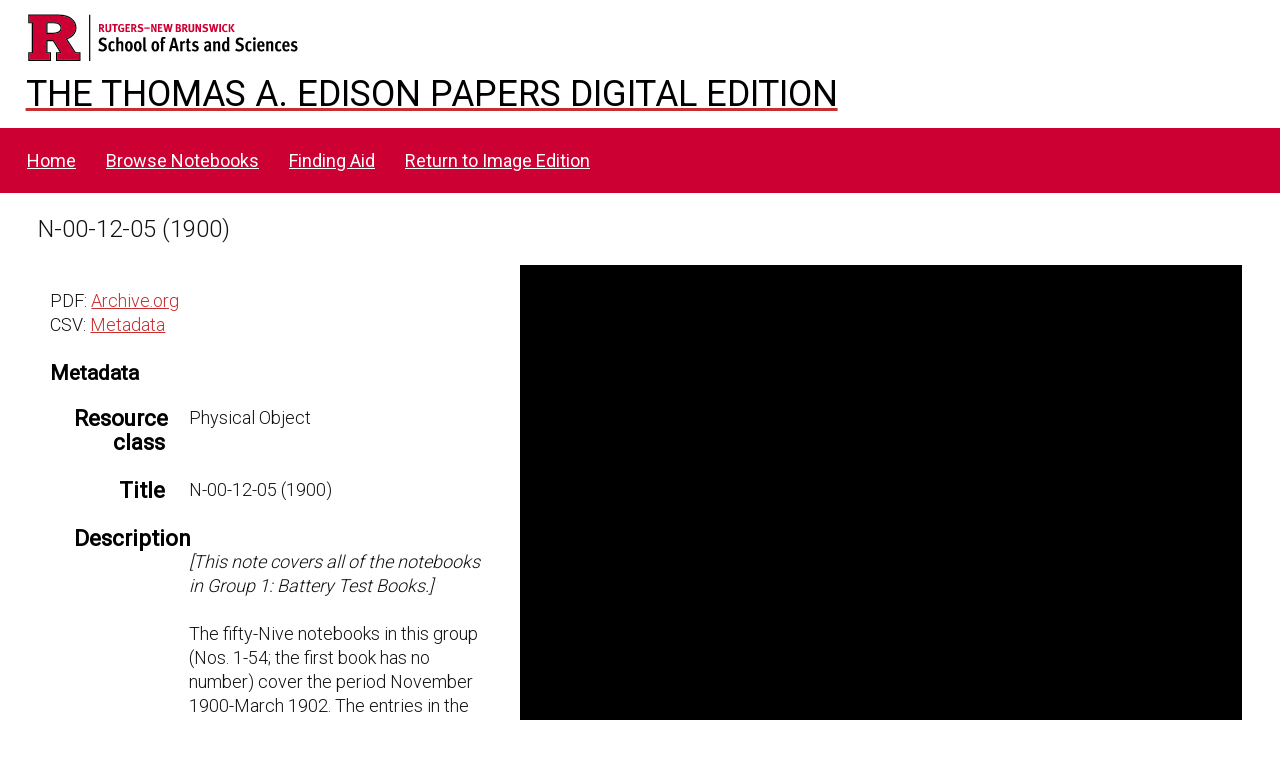

--- FILE ---
content_type: text/html; charset=UTF-8
request_url: https://edisondigital.rutgers.edu/notebooks/document/NA167-N
body_size: 19904
content:
<!DOCTYPE html><html lang="en-US">    <head>
        <meta charset="utf-8">
<meta name="viewport" content="width&#x3D;device-width,&#x20;initial-scale&#x3D;1">        <title>Notebooks · Thomas Edison Papers Digital Edition</title>        <link rel="icon">
<link href="&#x2F;application&#x2F;asset&#x2F;css&#x2F;iconfonts.css&#x3F;v&#x3D;4.1.1" media="screen" rel="stylesheet" type="text&#x2F;css">
<link href="&#x2F;&#x2F;fonts.googleapis.com&#x2F;css&#x3F;family&#x3D;Crimson&#x2B;Text&#x3A;400,400italic,700,700italic&#x7C;Roboto&#x3A;100,300,400&#x7C;Oswald&#x3A;100,300,400&#x7C;Bitter&#x3A;700" media="screen" rel="stylesheet" type="text&#x2F;css">
<link href="&#x2F;modules&#x2F;IiifServer&#x2F;asset&#x2F;css&#x2F;iiif-server.css&#x3F;v&#x3D;3.6.26" media="screen" rel="stylesheet" type="text&#x2F;css">
<link href="&#x2F;modules&#x2F;UniversalViewer&#x2F;asset&#x2F;vendor&#x2F;uv&#x2F;uv.css&#x3F;v&#x3D;3.6.11-4.2.1" media="screen" rel="stylesheet" type="text&#x2F;css">
<link href="&#x2F;modules&#x2F;UniversalViewer&#x2F;asset&#x2F;css&#x2F;universal-viewer.css&#x3F;v&#x3D;3.6.11-4.2.1" media="screen" rel="stylesheet" type="text&#x2F;css">
<link href="&#x2F;application&#x2F;asset&#x2F;css&#x2F;resource-page-blocks.css&#x3F;v&#x3D;4.1.1" media="screen" rel="stylesheet" type="text&#x2F;css">
<link href="&#x2F;modules&#x2F;BulkExport&#x2F;asset&#x2F;css&#x2F;bulk-export.css&#x3F;v&#x3D;3.4.30" media="screen" rel="stylesheet" type="text&#x2F;css">
<link href="&#x2F;themes&#x2F;centerrowsub&#x2F;asset&#x2F;css&#x2F;style.css&#x3F;v&#x3D;1.8.3" media="screen" rel="stylesheet" type="text&#x2F;css">
<link href="&#x2F;themes&#x2F;centerrowsub&#x2F;asset&#x2F;css&#x2F;custom.css&#x3F;v&#x3D;1.8.3" media="screen" rel="stylesheet" type="text&#x2F;css">
<link href="&#x2F;notebooks&#x2F;css-editor" media="screen" rel="stylesheet" type="text&#x2F;css">
<link href="&#x2F;modules&#x2F;DataTypeRdf&#x2F;asset&#x2F;css&#x2F;data-type-rdf-fix.css&#x3F;v&#x3D;3.4.14" media="screen" rel="stylesheet" type="text&#x2F;css">
<link href="&#x2F;modules&#x2F;EUCookieBar&#x2F;asset&#x2F;vendor&#x2F;jquery.cookiebar&#x2F;jquery.cookiebar.css&#x3F;v&#x3D;3.4.5" media="screen" rel="stylesheet" type="text&#x2F;css">                <script  src="https&#x3A;&#x2F;&#x2F;code.jquery.com&#x2F;jquery-3.6.2.min.js"></script>
<script  src="&#x2F;application&#x2F;asset&#x2F;js&#x2F;global.js&#x3F;v&#x3D;4.1.1"></script>
<script  src="&#x2F;themes&#x2F;centerrowsub&#x2F;asset&#x2F;js&#x2F;jquery-accessibleMegaMenu.js&#x3F;v&#x3D;1.8.3"></script>
<script  src="&#x2F;themes&#x2F;centerrowsub&#x2F;asset&#x2F;js&#x2F;centerrow.js&#x3F;v&#x3D;1.8.3"></script>
<script  defer="defer" src="&#x2F;modules&#x2F;UniversalViewer&#x2F;asset&#x2F;vendor&#x2F;uv&#x2F;umd&#x2F;UV.js&#x3F;v&#x3D;3.6.11-4.2.1"></script>
<script  defer="defer" src="&#x2F;modules&#x2F;UniversalViewer&#x2F;asset&#x2F;js&#x2F;uv.js&#x3F;v&#x3D;3.6.11-4.2.1"></script>
<script >
    //<!--
    if (typeof uvConfigs === 'undefined') {
    var uvConfigs = [];
}
uvConfigs.push({
    "id": "uv-1",
    "root": "/modules/UniversalViewer/asset/vendor/uv/",
    "manifest": "https://iiif.archive.org/iiif/taepnotebook-NA167/manifest.json",
    "configUri": "/modules/UniversalViewer/asset/universal-viewer/uv-config.json",
    "embedded": false,
    "locales": [
        {
            "name": "en-GB"
        }
    ]
});
    //-->
</script>
<script  defer="defer" src="&#x2F;modules&#x2F;IiifServer&#x2F;asset&#x2F;js&#x2F;iiif-server.js&#x3F;v&#x3D;3.6.26"></script>
<script >
    //<!--
    
Omeka.jsTranslate = function(str) {
    var jsTranslations = {"Something went wrong":"Something went wrong","Make private":"Make private","Make public":"Make public","Expand":"Expand","Collapse":"Collapse","You have unsaved changes.":"You have unsaved changes.","Restore item set":"Restore item set","Close icon set":"Close icon set","Open icon set":"Open icon set","[Untitled]":"[Untitled]","Failed loading resource template from API":"Failed loading resource template from API","Restore property":"Restore property","There are no available pages.":"There are no available pages.","Please enter a valid language tag":"Please enter a valid language tag","Title":"Title","Description":"Description","Unknown block layout":"Unknown block layout","Required field must be completed":"Required field must be completed","Class":"Class","Collapse the list of groups of blocks":"Collapse the list of groups of blocks","Expand to display the list of groups of blocks":"Expand to display the list of groups of blocks","Insert Footnotes":"Insert Footnotes","Page metadata":"Page metadata","Please wait for previous group of blocks to be prepared before adding a new one.":"Please wait for previous group of blocks to be prepared before adding a new one.","This group does not contain any block.":"This group does not contain any block.","Url (deprecated)":"Url (deprecated)","Batch edit":"Batch edit","Advanced":"Advanced","The actions are processed in the order of the form. Be careful when mixing them.":"The actions are processed in the order of the form. Be careful when mixing them.","To convert values to\/from mapping markers, use module DataTypeGeometry.":"To convert values to\/from mapping markers, use module DataTypeGeometry.","Processes that manage files and remote data can be slow, so it is recommended to process it in background with \"batch edit all\", not \"batch edit selected\".":"Processes that manage files and remote data can be slow, so it is recommended to process it in background with \"batch edit all\", not \"batch edit selected\".","Remove mapping":"Remove mapping","A facet must have a name.":"A facet must have a name.","A column must have a name.":"A column must have a name.","A column must have a property.":"A column must have a property.","Error fetching browse markup.":"Error fetching browse markup.","Error fetching facet markup.":"Error fetching facet markup.","Error fetching category markup.":"Error fetching category markup.","Cannot show all. The result set is likely too large.":"Cannot show all. The result set is likely too large.","Loading results\u2026":"Loading results\u2026"};
    return (str in jsTranslations) ? jsTranslations[str] : str;
};
    //-->
</script>
<script  defer="defer" src="&#x2F;modules&#x2F;EUCookieBar&#x2F;asset&#x2F;vendor&#x2F;jquery.cookiebar&#x2F;jquery.cookiebar.js&#x3F;v&#x3D;3.4.5"></script>
<script  defer="defer" src="&#x2F;modules&#x2F;EUCookieBar&#x2F;asset&#x2F;js&#x2F;eu-cookie-bar.js&#x3F;v&#x3D;3.4.5"></script>
<script >
    //<!--
    var euCookieBarOptions = {"acceptButton":true,"acceptText":"OK","declineButton":false,"declineText":"Disable Cookies","policyButton":false,"policyText":"Privacy Policy","policyURL":"/","bottom":true,"fixed":true,"zindex":"99999","message":"<p>Warning: this site uses cookies or other means to steal your personal data and to allow Google or Facebook to fetch them. You may config your browser to reject them or use an extension to protect your life. See terms and conditions. By visiting this site, you accept them.</p>\r\n"};
    //-->
</script>        <style>
            .banner {
                height: ;
                align-items: center;
            }
                    @media screen and (max-width:640px) {
                .banner {
                    height: ;
                }
            }
                </style>
    <!-- Google tag (gtag.js) -->
<script async src="https://www.googletagmanager.com/gtag/js?id=G-87TNMJLZLF"></script>
<script>
  window.dataLayer = window.dataLayer || [];
  function gtag(){dataLayer.push(arguments);}
  gtag('js', new Date());

  gtag('config', 'G-87TNMJLZLF');
</script></head>

    <body class="item&#x20;resource&#x20;show">        <a id="skipnav" href="#content">Skip to main content</a>
                <div id="wrap">
            <header>
                <img class="site-title rutgers-logo" src="https://sas.rutgers.edu/media/templates/site/cassiopeia_sas/images/Rutgers-SAS-Logo.svg" alt="School of Arts and Sciences, Rutgers University">
                <a href="/s/v4" class="site-title">
                <h1>The Thomas A. Edison Papers Digital Edition</h1>
                <!--<img class="taep-logo" src="https://edisonlegacy.reclaim.hosting/omeka4/files/asset/409e7eae5397a681471c1a22dc6b87a4a9eb86b4.png" alt="Thomas A. Edison Papers, Rutgers University">-->
                </a>
                <div id="search-container">
                    
<form action="/notebooks/index/search" id="search-form">
    <input type="text" name="fulltext_search" value=""
        placeholder="Search"
        aria-label="Search">
    <button type="submit">Search</button>
</form>
                    <button type="button" class="search-toggle" title="Toggle search"></button>
                </div>
                 <nav>
<ul class="navigation">
                                    <li class="">
            <a href="/notebooks/home">Home</a>
                    </li>
                                    <li class="">
            <a href="/notebooks/item">Browse Notebooks</a>
                    </li>
                                    <li class="">
            <a href="/notebooks/finding">Finding Aid</a>
                    </li>
                                    <li class="">
            <a href="https://edisondigital.rutgers.edu">Return to Image Edition</a>
                    </li>
    </ul>
</nav>
                            </header>

            <div id="content" role="main">
                

<p>
<div style="font-size:24px;">
N-00-12-05 (1900)</div>
<a href=""></a>
</p>

<!--<h3>Item</h3>-->
<div class="main-content">
    
<div id="uv-1" class="uv universal-viewer viewer"></div>


<button class="button iiif-copy" type="button" title="Copy&#x20;IIIF&#x20;manifest&#x20;url&#x20;in&#x20;clipboard&#x20;to&#x20;use&#x20;in&#x20;any&#x20;IIIF&#x20;viewer." data-iiif-url="https&#x3A;&#x2F;&#x2F;iiif.archive.org&#x2F;iiif&#x2F;taepnotebook-NA167&#x2F;manifest.json" data-text-copied="IIIF&#x20;manifest&#x20;url&#x20;copied&#x20;in&#x20;clipboard&#x21;" data-text-failed="Unable to copy url in clipboard!"></button>
    </div>

<div class="sidebar">
    <p>
       	PDF: <a href="https://edisondigital.rutgers.edu/folder/NA167-F">Archive.org</a><br>	CSV: <a href="/item/NA167-N.csv">Metadata</a><br>    </p>
    <h3>Metadata</h3>
    <dl class="resource-class">
    <div class="property">
        <dt>Resource class</dt>
        <dd class="value">Physical Object</dd>
    </div>
</dl>

<dl>
    <div class="property">
        <dt>
        Title                </dt>
                        <dd class="value" lang="">
                        <span class="value-content">N-00-12-05 (1900)</span>
                                            </dd>
            </div>
    <div class="property">
        <dt>
        Description                </dt>
                        <dd class="value" lang="">
                        <span class="value-content"><p align=\"center\""><em>[This note covers all of the notebooks in Group 1: Battery Test Books.]</em></p> <P>The fifty-Nive notebooks in this group (Nos. 1-54; the first book has no number) cover the period November 1900-March 1902. The entries in the first six books are by Edison, while the remaining books are by unidentified experimenters. The books contain records of storage battery tests, numbered from 1 through 1777. The early entries record tests on a variety of metals and alloys for use as electrodes, as well as tests of various electrolytic solutions. By the second book, Edison established a standard format for indicating the results of the endurance tests that were run on individual cells, recording the time, current, voltage, and capacity during charge and discharge. The later books by Edison also reflect his narrowed focus on a nickel-iron composition. Labels on the front covers of some of the books contain notations by Edison regarding the importance of the data contained therein. </P>"</span>
                                            </dd>
            </div>
    <div class="property">
        <dt>
        Identifier                </dt>
                        <dd class="value" lang="">
                        <span class="value-content">NA167-N</span>
                                            </dd>
            </div>
    <div class="property">
        <dt>
        Has Format                </dt>
                        <dd class="value" lang="">
                        <span class="value-content">https://iiif.archive.org/iiif/taepnotebook-NA167/manifest.json</span>
                                            </dd>
            </div>
    <div class="property">
        <dt>
        Is Part Of                </dt>
                        <dd class="value" lang="">
                        <span class="value-content">Notebook Series -- Notebooks by Edison and Other Experimenters -- Battery Test Books</span>
                                            </dd>
            </div>
    <div class="property">
        <dt>
        Has Version                </dt>
                        <dd class="value uri" lang="">
                        <span class="value-content"><a class="uri-value-link" target="_blank" href="https&#x3A;&#x2F;&#x2F;edisondigital.rutgers.edu&#x2F;folder&#x2F;NA167-F">Item Set NA167-F</a></span>
                                            </dd>
            </div>
    <div class="property">
        <dt>
        Type                </dt>
                        <dd class="value" lang="">
                        <span class="value-content">Notebook</span>
                                            </dd>
            </div>
    <div class="property">
        <dt>
        Rights                </dt>
                        <dd class="value" lang="">
                        <span class="value-content">Courtesy of Thomas Edison National Historical Park.</span>
                                            </dd>
            </div>
    <div class="property">
        <dt>
        License                </dt>
                        <dd class="value" lang="">
                        <span class="value-content">CC0 1.0 Universal</span>
                                            </dd>
            </div>
</dl>
</div>
<div style="clear:both;"></div>
<script type="application/ld+json">{"@context":"https:\/\/edisondigital.rutgers.edu\/api-context","@id":"https:\/\/edisondigital.rutgers.edu\/api\/items\/396302","@type":["o:Item","dctype:PhysicalObject"],"o:id":396302,"o:is_public":true,"o:owner":{"@id":"https:\/\/edisondigital.rutgers.edu\/api\/users\/6","o:id":6},"o:resource_class":{"@id":"https:\/\/edisondigital.rutgers.edu\/api\/resource_classes\/32","o:id":32},"o:resource_template":{"@id":"https:\/\/edisondigital.rutgers.edu\/api\/resource_templates\/5","o:id":5},"o:thumbnail":null,"o:title":"N-00-12-05 (1900)","thumbnail_display_urls":{"large":null,"medium":null,"square":null},"o:created":{"@value":"2022-04-16T20:26:17+00:00","@type":"http:\/\/www.w3.org\/2001\/XMLSchema#dateTime"},"o:modified":{"@value":"2024-11-22T23:07:43+00:00","@type":"http:\/\/www.w3.org\/2001\/XMLSchema#dateTime"},"o:primary_media":null,"o:media":[],"o:item_set":[],"o:site":[{"@id":"https:\/\/edisondigital.rutgers.edu\/api\/sites\/6","o:id":6}],"dcterms:title":[{"type":"literal","property_id":1,"property_label":"Title","is_public":true,"@value":"N-00-12-05 (1900)"}],"dcterms:description":[{"type":"html","property_id":4,"property_label":"Description","is_public":true,"@value":"<p align=\\\"center\\\"\"><em>[This note covers all of the notebooks in Group 1: Battery Test Books.]<\/em><\/p> <P>The fifty-Nive notebooks in this group (Nos. 1-54; the first book has no number) cover the period November 1900-March 1902. The entries in the first six books are by Edison, while the remaining books are by unidentified experimenters. The books contain records of storage battery tests, numbered from 1 through 1777. The early entries record tests on a variety of metals and alloys for use as electrodes, as well as tests of various electrolytic solutions. By the second book, Edison established a standard format for indicating the results of the endurance tests that were run on individual cells, recording the time, current, voltage, and capacity during charge and discharge. The later books by Edison also reflect his narrowed focus on a nickel-iron composition. Labels on the front covers of some of the books contain notations by Edison regarding the importance of the data contained therein. <\/P>\"","@type":"http:\/\/www.w3.org\/1999\/02\/22-rdf-syntax-ns#HTML"}],"dcterms:identifier":[{"type":"literal","property_id":10,"property_label":"Identifier","is_public":true,"@value":"NA167-N"}],"dcterms:hasFormat":[{"type":"literal","property_id":38,"property_label":"Has Format","is_public":true,"@value":"https:\/\/iiif.archive.org\/iiif\/taepnotebook-NA167\/manifest.json"}],"dcterms:isPartOf":[{"type":"literal","property_id":33,"property_label":"Is Part Of","is_public":true,"@value":"Notebook Series -- Notebooks by Edison and Other Experimenters -- Battery Test Books"}],"dcterms:hasVersion":[{"type":"uri","property_id":28,"property_label":"Has Version","is_public":true,"@id":"https:\/\/edisondigital.rutgers.edu\/folder\/NA167-F","o:label":"Item Set NA167-F"}],"dcterms:type":[{"type":"literal","property_id":8,"property_label":"Type","is_public":true,"@value":"Notebook"}],"dcterms:rights":[{"type":"literal","property_id":15,"property_label":"Rights","is_public":true,"@value":"Courtesy of Thomas Edison National Historical Park."}],"dcterms:license":[{"type":"literal","property_id":49,"property_label":"License","is_public":true,"@value":"CC0 1.0 Universal"}]}</script>
<div class="bulk-export ">
        <h4>Export</h4>
        <ul class="value exporters">
            <li><a download="396302.csv class="exporter download-csv" href="&#x2F;notebooks&#x2F;item&#x2F;396302.csv" title="Download&#x20;as&#x20;csv">csv</a></li>
            <li><a download="396302.json-ld class="exporter download-json-ld" href="&#x2F;notebooks&#x2F;item&#x2F;396302.json-ld" title="Download&#x20;as&#x20;json-ld">json-ld</a></li>
            <li><a download="396302.ods class="exporter download-ods" href="&#x2F;notebooks&#x2F;item&#x2F;396302.ods" title="Download&#x20;as&#x20;spreadsheet&#x20;ods">ods</a></li>
            <li><a download="396302.tsv class="exporter download-tsv" href="&#x2F;notebooks&#x2F;item&#x2F;396302.tsv" title="Download&#x20;as&#x20;tsv">tsv</a></li>
            <li><a download="396302.txt class="exporter download-txt" href="&#x2F;notebooks&#x2F;item&#x2F;396302.txt" title="Download&#x20;as&#x20;txt">txt</a></li>
        </ul>
</div>
            </div>

            <footer class="site-footer">
        		<p><br><p>The Thomas A. Edison Papers is a project that narrates Edison's life and work through his documents.</p>
        	  	<p>Federal funding provided by<br>
        		<img id="neh-logo" src="https://edisondigital.rutgers.edu/files/asset/9f56a48869a5ff26ff889751bf7f5e7c7b4bb5fb.jpg" style="width:300px;border:10px solid white;border-radius:10px;margin-top:10px;"  alt="National Endowment for the Humanities">
        	  	<br>																		
        	  	<img id="nhprc-logo" src="https://edisondigital.rutgers.edu/files/asset/928a61ce131f35a19397840bbab6207e02b8b16e.png" alt="National Archives - National Historical Publications &amp; Records Commission" style="width:300px;border:10px solid white; border-radius:10px;">
        	  	</p>		                
                                    Powered by Omeka S                            </footer>
        </div>
        <script type="text/javascript">
        jQuery(document).ready(function () {
            CenterRow.mobileMenu();
            CenterRow.megaMenu();
        });
        </script>
    </body>
</html>
